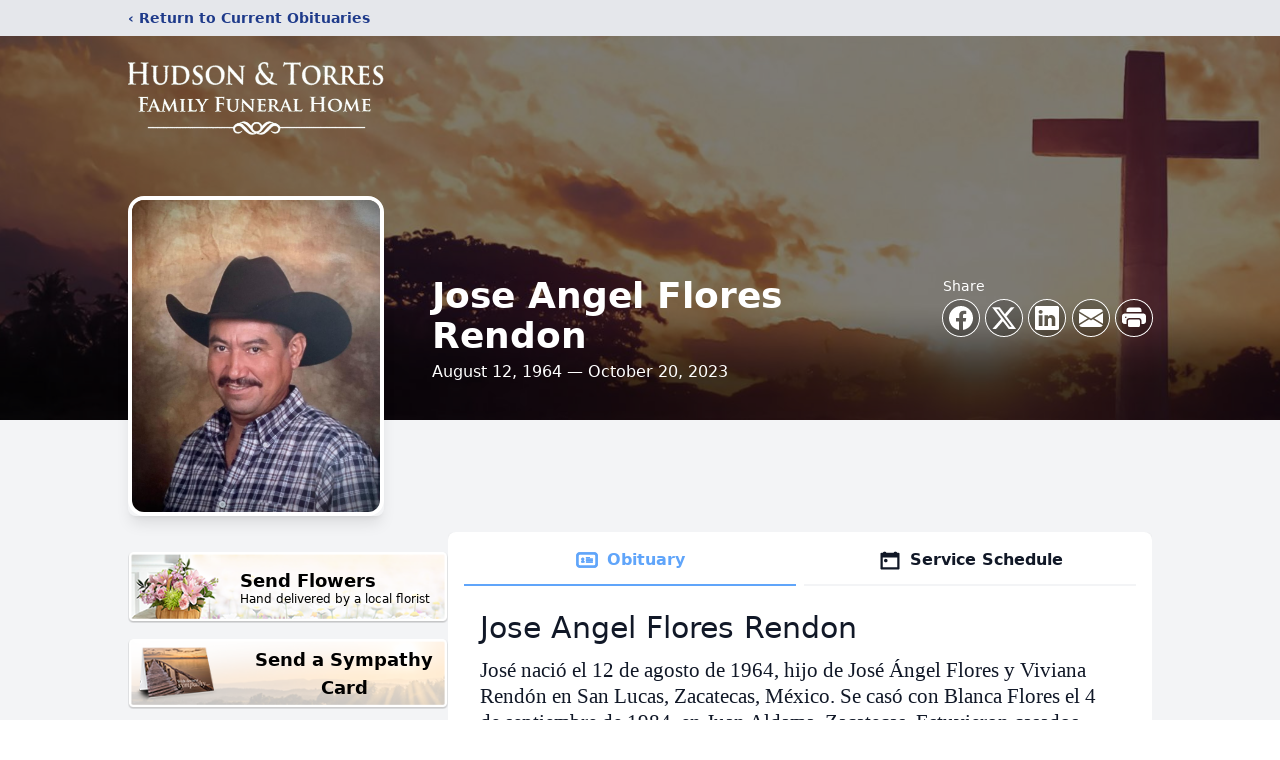

--- FILE ---
content_type: text/html; charset=utf-8
request_url: https://www.google.com/recaptcha/enterprise/anchor?ar=1&k=6LdaCbQfAAAAAPtr1sN72IjaKYdpf8D-kEnbcoX3&co=aHR0cHM6Ly93d3cuaHVkc29udG9ycmVzLmNvbTo0NDM.&hl=en&type=image&v=PoyoqOPhxBO7pBk68S4YbpHZ&theme=light&size=invisible&badge=bottomright&anchor-ms=20000&execute-ms=30000&cb=dscpyl8aiw73
body_size: 48640
content:
<!DOCTYPE HTML><html dir="ltr" lang="en"><head><meta http-equiv="Content-Type" content="text/html; charset=UTF-8">
<meta http-equiv="X-UA-Compatible" content="IE=edge">
<title>reCAPTCHA</title>
<style type="text/css">
/* cyrillic-ext */
@font-face {
  font-family: 'Roboto';
  font-style: normal;
  font-weight: 400;
  font-stretch: 100%;
  src: url(//fonts.gstatic.com/s/roboto/v48/KFO7CnqEu92Fr1ME7kSn66aGLdTylUAMa3GUBHMdazTgWw.woff2) format('woff2');
  unicode-range: U+0460-052F, U+1C80-1C8A, U+20B4, U+2DE0-2DFF, U+A640-A69F, U+FE2E-FE2F;
}
/* cyrillic */
@font-face {
  font-family: 'Roboto';
  font-style: normal;
  font-weight: 400;
  font-stretch: 100%;
  src: url(//fonts.gstatic.com/s/roboto/v48/KFO7CnqEu92Fr1ME7kSn66aGLdTylUAMa3iUBHMdazTgWw.woff2) format('woff2');
  unicode-range: U+0301, U+0400-045F, U+0490-0491, U+04B0-04B1, U+2116;
}
/* greek-ext */
@font-face {
  font-family: 'Roboto';
  font-style: normal;
  font-weight: 400;
  font-stretch: 100%;
  src: url(//fonts.gstatic.com/s/roboto/v48/KFO7CnqEu92Fr1ME7kSn66aGLdTylUAMa3CUBHMdazTgWw.woff2) format('woff2');
  unicode-range: U+1F00-1FFF;
}
/* greek */
@font-face {
  font-family: 'Roboto';
  font-style: normal;
  font-weight: 400;
  font-stretch: 100%;
  src: url(//fonts.gstatic.com/s/roboto/v48/KFO7CnqEu92Fr1ME7kSn66aGLdTylUAMa3-UBHMdazTgWw.woff2) format('woff2');
  unicode-range: U+0370-0377, U+037A-037F, U+0384-038A, U+038C, U+038E-03A1, U+03A3-03FF;
}
/* math */
@font-face {
  font-family: 'Roboto';
  font-style: normal;
  font-weight: 400;
  font-stretch: 100%;
  src: url(//fonts.gstatic.com/s/roboto/v48/KFO7CnqEu92Fr1ME7kSn66aGLdTylUAMawCUBHMdazTgWw.woff2) format('woff2');
  unicode-range: U+0302-0303, U+0305, U+0307-0308, U+0310, U+0312, U+0315, U+031A, U+0326-0327, U+032C, U+032F-0330, U+0332-0333, U+0338, U+033A, U+0346, U+034D, U+0391-03A1, U+03A3-03A9, U+03B1-03C9, U+03D1, U+03D5-03D6, U+03F0-03F1, U+03F4-03F5, U+2016-2017, U+2034-2038, U+203C, U+2040, U+2043, U+2047, U+2050, U+2057, U+205F, U+2070-2071, U+2074-208E, U+2090-209C, U+20D0-20DC, U+20E1, U+20E5-20EF, U+2100-2112, U+2114-2115, U+2117-2121, U+2123-214F, U+2190, U+2192, U+2194-21AE, U+21B0-21E5, U+21F1-21F2, U+21F4-2211, U+2213-2214, U+2216-22FF, U+2308-230B, U+2310, U+2319, U+231C-2321, U+2336-237A, U+237C, U+2395, U+239B-23B7, U+23D0, U+23DC-23E1, U+2474-2475, U+25AF, U+25B3, U+25B7, U+25BD, U+25C1, U+25CA, U+25CC, U+25FB, U+266D-266F, U+27C0-27FF, U+2900-2AFF, U+2B0E-2B11, U+2B30-2B4C, U+2BFE, U+3030, U+FF5B, U+FF5D, U+1D400-1D7FF, U+1EE00-1EEFF;
}
/* symbols */
@font-face {
  font-family: 'Roboto';
  font-style: normal;
  font-weight: 400;
  font-stretch: 100%;
  src: url(//fonts.gstatic.com/s/roboto/v48/KFO7CnqEu92Fr1ME7kSn66aGLdTylUAMaxKUBHMdazTgWw.woff2) format('woff2');
  unicode-range: U+0001-000C, U+000E-001F, U+007F-009F, U+20DD-20E0, U+20E2-20E4, U+2150-218F, U+2190, U+2192, U+2194-2199, U+21AF, U+21E6-21F0, U+21F3, U+2218-2219, U+2299, U+22C4-22C6, U+2300-243F, U+2440-244A, U+2460-24FF, U+25A0-27BF, U+2800-28FF, U+2921-2922, U+2981, U+29BF, U+29EB, U+2B00-2BFF, U+4DC0-4DFF, U+FFF9-FFFB, U+10140-1018E, U+10190-1019C, U+101A0, U+101D0-101FD, U+102E0-102FB, U+10E60-10E7E, U+1D2C0-1D2D3, U+1D2E0-1D37F, U+1F000-1F0FF, U+1F100-1F1AD, U+1F1E6-1F1FF, U+1F30D-1F30F, U+1F315, U+1F31C, U+1F31E, U+1F320-1F32C, U+1F336, U+1F378, U+1F37D, U+1F382, U+1F393-1F39F, U+1F3A7-1F3A8, U+1F3AC-1F3AF, U+1F3C2, U+1F3C4-1F3C6, U+1F3CA-1F3CE, U+1F3D4-1F3E0, U+1F3ED, U+1F3F1-1F3F3, U+1F3F5-1F3F7, U+1F408, U+1F415, U+1F41F, U+1F426, U+1F43F, U+1F441-1F442, U+1F444, U+1F446-1F449, U+1F44C-1F44E, U+1F453, U+1F46A, U+1F47D, U+1F4A3, U+1F4B0, U+1F4B3, U+1F4B9, U+1F4BB, U+1F4BF, U+1F4C8-1F4CB, U+1F4D6, U+1F4DA, U+1F4DF, U+1F4E3-1F4E6, U+1F4EA-1F4ED, U+1F4F7, U+1F4F9-1F4FB, U+1F4FD-1F4FE, U+1F503, U+1F507-1F50B, U+1F50D, U+1F512-1F513, U+1F53E-1F54A, U+1F54F-1F5FA, U+1F610, U+1F650-1F67F, U+1F687, U+1F68D, U+1F691, U+1F694, U+1F698, U+1F6AD, U+1F6B2, U+1F6B9-1F6BA, U+1F6BC, U+1F6C6-1F6CF, U+1F6D3-1F6D7, U+1F6E0-1F6EA, U+1F6F0-1F6F3, U+1F6F7-1F6FC, U+1F700-1F7FF, U+1F800-1F80B, U+1F810-1F847, U+1F850-1F859, U+1F860-1F887, U+1F890-1F8AD, U+1F8B0-1F8BB, U+1F8C0-1F8C1, U+1F900-1F90B, U+1F93B, U+1F946, U+1F984, U+1F996, U+1F9E9, U+1FA00-1FA6F, U+1FA70-1FA7C, U+1FA80-1FA89, U+1FA8F-1FAC6, U+1FACE-1FADC, U+1FADF-1FAE9, U+1FAF0-1FAF8, U+1FB00-1FBFF;
}
/* vietnamese */
@font-face {
  font-family: 'Roboto';
  font-style: normal;
  font-weight: 400;
  font-stretch: 100%;
  src: url(//fonts.gstatic.com/s/roboto/v48/KFO7CnqEu92Fr1ME7kSn66aGLdTylUAMa3OUBHMdazTgWw.woff2) format('woff2');
  unicode-range: U+0102-0103, U+0110-0111, U+0128-0129, U+0168-0169, U+01A0-01A1, U+01AF-01B0, U+0300-0301, U+0303-0304, U+0308-0309, U+0323, U+0329, U+1EA0-1EF9, U+20AB;
}
/* latin-ext */
@font-face {
  font-family: 'Roboto';
  font-style: normal;
  font-weight: 400;
  font-stretch: 100%;
  src: url(//fonts.gstatic.com/s/roboto/v48/KFO7CnqEu92Fr1ME7kSn66aGLdTylUAMa3KUBHMdazTgWw.woff2) format('woff2');
  unicode-range: U+0100-02BA, U+02BD-02C5, U+02C7-02CC, U+02CE-02D7, U+02DD-02FF, U+0304, U+0308, U+0329, U+1D00-1DBF, U+1E00-1E9F, U+1EF2-1EFF, U+2020, U+20A0-20AB, U+20AD-20C0, U+2113, U+2C60-2C7F, U+A720-A7FF;
}
/* latin */
@font-face {
  font-family: 'Roboto';
  font-style: normal;
  font-weight: 400;
  font-stretch: 100%;
  src: url(//fonts.gstatic.com/s/roboto/v48/KFO7CnqEu92Fr1ME7kSn66aGLdTylUAMa3yUBHMdazQ.woff2) format('woff2');
  unicode-range: U+0000-00FF, U+0131, U+0152-0153, U+02BB-02BC, U+02C6, U+02DA, U+02DC, U+0304, U+0308, U+0329, U+2000-206F, U+20AC, U+2122, U+2191, U+2193, U+2212, U+2215, U+FEFF, U+FFFD;
}
/* cyrillic-ext */
@font-face {
  font-family: 'Roboto';
  font-style: normal;
  font-weight: 500;
  font-stretch: 100%;
  src: url(//fonts.gstatic.com/s/roboto/v48/KFO7CnqEu92Fr1ME7kSn66aGLdTylUAMa3GUBHMdazTgWw.woff2) format('woff2');
  unicode-range: U+0460-052F, U+1C80-1C8A, U+20B4, U+2DE0-2DFF, U+A640-A69F, U+FE2E-FE2F;
}
/* cyrillic */
@font-face {
  font-family: 'Roboto';
  font-style: normal;
  font-weight: 500;
  font-stretch: 100%;
  src: url(//fonts.gstatic.com/s/roboto/v48/KFO7CnqEu92Fr1ME7kSn66aGLdTylUAMa3iUBHMdazTgWw.woff2) format('woff2');
  unicode-range: U+0301, U+0400-045F, U+0490-0491, U+04B0-04B1, U+2116;
}
/* greek-ext */
@font-face {
  font-family: 'Roboto';
  font-style: normal;
  font-weight: 500;
  font-stretch: 100%;
  src: url(//fonts.gstatic.com/s/roboto/v48/KFO7CnqEu92Fr1ME7kSn66aGLdTylUAMa3CUBHMdazTgWw.woff2) format('woff2');
  unicode-range: U+1F00-1FFF;
}
/* greek */
@font-face {
  font-family: 'Roboto';
  font-style: normal;
  font-weight: 500;
  font-stretch: 100%;
  src: url(//fonts.gstatic.com/s/roboto/v48/KFO7CnqEu92Fr1ME7kSn66aGLdTylUAMa3-UBHMdazTgWw.woff2) format('woff2');
  unicode-range: U+0370-0377, U+037A-037F, U+0384-038A, U+038C, U+038E-03A1, U+03A3-03FF;
}
/* math */
@font-face {
  font-family: 'Roboto';
  font-style: normal;
  font-weight: 500;
  font-stretch: 100%;
  src: url(//fonts.gstatic.com/s/roboto/v48/KFO7CnqEu92Fr1ME7kSn66aGLdTylUAMawCUBHMdazTgWw.woff2) format('woff2');
  unicode-range: U+0302-0303, U+0305, U+0307-0308, U+0310, U+0312, U+0315, U+031A, U+0326-0327, U+032C, U+032F-0330, U+0332-0333, U+0338, U+033A, U+0346, U+034D, U+0391-03A1, U+03A3-03A9, U+03B1-03C9, U+03D1, U+03D5-03D6, U+03F0-03F1, U+03F4-03F5, U+2016-2017, U+2034-2038, U+203C, U+2040, U+2043, U+2047, U+2050, U+2057, U+205F, U+2070-2071, U+2074-208E, U+2090-209C, U+20D0-20DC, U+20E1, U+20E5-20EF, U+2100-2112, U+2114-2115, U+2117-2121, U+2123-214F, U+2190, U+2192, U+2194-21AE, U+21B0-21E5, U+21F1-21F2, U+21F4-2211, U+2213-2214, U+2216-22FF, U+2308-230B, U+2310, U+2319, U+231C-2321, U+2336-237A, U+237C, U+2395, U+239B-23B7, U+23D0, U+23DC-23E1, U+2474-2475, U+25AF, U+25B3, U+25B7, U+25BD, U+25C1, U+25CA, U+25CC, U+25FB, U+266D-266F, U+27C0-27FF, U+2900-2AFF, U+2B0E-2B11, U+2B30-2B4C, U+2BFE, U+3030, U+FF5B, U+FF5D, U+1D400-1D7FF, U+1EE00-1EEFF;
}
/* symbols */
@font-face {
  font-family: 'Roboto';
  font-style: normal;
  font-weight: 500;
  font-stretch: 100%;
  src: url(//fonts.gstatic.com/s/roboto/v48/KFO7CnqEu92Fr1ME7kSn66aGLdTylUAMaxKUBHMdazTgWw.woff2) format('woff2');
  unicode-range: U+0001-000C, U+000E-001F, U+007F-009F, U+20DD-20E0, U+20E2-20E4, U+2150-218F, U+2190, U+2192, U+2194-2199, U+21AF, U+21E6-21F0, U+21F3, U+2218-2219, U+2299, U+22C4-22C6, U+2300-243F, U+2440-244A, U+2460-24FF, U+25A0-27BF, U+2800-28FF, U+2921-2922, U+2981, U+29BF, U+29EB, U+2B00-2BFF, U+4DC0-4DFF, U+FFF9-FFFB, U+10140-1018E, U+10190-1019C, U+101A0, U+101D0-101FD, U+102E0-102FB, U+10E60-10E7E, U+1D2C0-1D2D3, U+1D2E0-1D37F, U+1F000-1F0FF, U+1F100-1F1AD, U+1F1E6-1F1FF, U+1F30D-1F30F, U+1F315, U+1F31C, U+1F31E, U+1F320-1F32C, U+1F336, U+1F378, U+1F37D, U+1F382, U+1F393-1F39F, U+1F3A7-1F3A8, U+1F3AC-1F3AF, U+1F3C2, U+1F3C4-1F3C6, U+1F3CA-1F3CE, U+1F3D4-1F3E0, U+1F3ED, U+1F3F1-1F3F3, U+1F3F5-1F3F7, U+1F408, U+1F415, U+1F41F, U+1F426, U+1F43F, U+1F441-1F442, U+1F444, U+1F446-1F449, U+1F44C-1F44E, U+1F453, U+1F46A, U+1F47D, U+1F4A3, U+1F4B0, U+1F4B3, U+1F4B9, U+1F4BB, U+1F4BF, U+1F4C8-1F4CB, U+1F4D6, U+1F4DA, U+1F4DF, U+1F4E3-1F4E6, U+1F4EA-1F4ED, U+1F4F7, U+1F4F9-1F4FB, U+1F4FD-1F4FE, U+1F503, U+1F507-1F50B, U+1F50D, U+1F512-1F513, U+1F53E-1F54A, U+1F54F-1F5FA, U+1F610, U+1F650-1F67F, U+1F687, U+1F68D, U+1F691, U+1F694, U+1F698, U+1F6AD, U+1F6B2, U+1F6B9-1F6BA, U+1F6BC, U+1F6C6-1F6CF, U+1F6D3-1F6D7, U+1F6E0-1F6EA, U+1F6F0-1F6F3, U+1F6F7-1F6FC, U+1F700-1F7FF, U+1F800-1F80B, U+1F810-1F847, U+1F850-1F859, U+1F860-1F887, U+1F890-1F8AD, U+1F8B0-1F8BB, U+1F8C0-1F8C1, U+1F900-1F90B, U+1F93B, U+1F946, U+1F984, U+1F996, U+1F9E9, U+1FA00-1FA6F, U+1FA70-1FA7C, U+1FA80-1FA89, U+1FA8F-1FAC6, U+1FACE-1FADC, U+1FADF-1FAE9, U+1FAF0-1FAF8, U+1FB00-1FBFF;
}
/* vietnamese */
@font-face {
  font-family: 'Roboto';
  font-style: normal;
  font-weight: 500;
  font-stretch: 100%;
  src: url(//fonts.gstatic.com/s/roboto/v48/KFO7CnqEu92Fr1ME7kSn66aGLdTylUAMa3OUBHMdazTgWw.woff2) format('woff2');
  unicode-range: U+0102-0103, U+0110-0111, U+0128-0129, U+0168-0169, U+01A0-01A1, U+01AF-01B0, U+0300-0301, U+0303-0304, U+0308-0309, U+0323, U+0329, U+1EA0-1EF9, U+20AB;
}
/* latin-ext */
@font-face {
  font-family: 'Roboto';
  font-style: normal;
  font-weight: 500;
  font-stretch: 100%;
  src: url(//fonts.gstatic.com/s/roboto/v48/KFO7CnqEu92Fr1ME7kSn66aGLdTylUAMa3KUBHMdazTgWw.woff2) format('woff2');
  unicode-range: U+0100-02BA, U+02BD-02C5, U+02C7-02CC, U+02CE-02D7, U+02DD-02FF, U+0304, U+0308, U+0329, U+1D00-1DBF, U+1E00-1E9F, U+1EF2-1EFF, U+2020, U+20A0-20AB, U+20AD-20C0, U+2113, U+2C60-2C7F, U+A720-A7FF;
}
/* latin */
@font-face {
  font-family: 'Roboto';
  font-style: normal;
  font-weight: 500;
  font-stretch: 100%;
  src: url(//fonts.gstatic.com/s/roboto/v48/KFO7CnqEu92Fr1ME7kSn66aGLdTylUAMa3yUBHMdazQ.woff2) format('woff2');
  unicode-range: U+0000-00FF, U+0131, U+0152-0153, U+02BB-02BC, U+02C6, U+02DA, U+02DC, U+0304, U+0308, U+0329, U+2000-206F, U+20AC, U+2122, U+2191, U+2193, U+2212, U+2215, U+FEFF, U+FFFD;
}
/* cyrillic-ext */
@font-face {
  font-family: 'Roboto';
  font-style: normal;
  font-weight: 900;
  font-stretch: 100%;
  src: url(//fonts.gstatic.com/s/roboto/v48/KFO7CnqEu92Fr1ME7kSn66aGLdTylUAMa3GUBHMdazTgWw.woff2) format('woff2');
  unicode-range: U+0460-052F, U+1C80-1C8A, U+20B4, U+2DE0-2DFF, U+A640-A69F, U+FE2E-FE2F;
}
/* cyrillic */
@font-face {
  font-family: 'Roboto';
  font-style: normal;
  font-weight: 900;
  font-stretch: 100%;
  src: url(//fonts.gstatic.com/s/roboto/v48/KFO7CnqEu92Fr1ME7kSn66aGLdTylUAMa3iUBHMdazTgWw.woff2) format('woff2');
  unicode-range: U+0301, U+0400-045F, U+0490-0491, U+04B0-04B1, U+2116;
}
/* greek-ext */
@font-face {
  font-family: 'Roboto';
  font-style: normal;
  font-weight: 900;
  font-stretch: 100%;
  src: url(//fonts.gstatic.com/s/roboto/v48/KFO7CnqEu92Fr1ME7kSn66aGLdTylUAMa3CUBHMdazTgWw.woff2) format('woff2');
  unicode-range: U+1F00-1FFF;
}
/* greek */
@font-face {
  font-family: 'Roboto';
  font-style: normal;
  font-weight: 900;
  font-stretch: 100%;
  src: url(//fonts.gstatic.com/s/roboto/v48/KFO7CnqEu92Fr1ME7kSn66aGLdTylUAMa3-UBHMdazTgWw.woff2) format('woff2');
  unicode-range: U+0370-0377, U+037A-037F, U+0384-038A, U+038C, U+038E-03A1, U+03A3-03FF;
}
/* math */
@font-face {
  font-family: 'Roboto';
  font-style: normal;
  font-weight: 900;
  font-stretch: 100%;
  src: url(//fonts.gstatic.com/s/roboto/v48/KFO7CnqEu92Fr1ME7kSn66aGLdTylUAMawCUBHMdazTgWw.woff2) format('woff2');
  unicode-range: U+0302-0303, U+0305, U+0307-0308, U+0310, U+0312, U+0315, U+031A, U+0326-0327, U+032C, U+032F-0330, U+0332-0333, U+0338, U+033A, U+0346, U+034D, U+0391-03A1, U+03A3-03A9, U+03B1-03C9, U+03D1, U+03D5-03D6, U+03F0-03F1, U+03F4-03F5, U+2016-2017, U+2034-2038, U+203C, U+2040, U+2043, U+2047, U+2050, U+2057, U+205F, U+2070-2071, U+2074-208E, U+2090-209C, U+20D0-20DC, U+20E1, U+20E5-20EF, U+2100-2112, U+2114-2115, U+2117-2121, U+2123-214F, U+2190, U+2192, U+2194-21AE, U+21B0-21E5, U+21F1-21F2, U+21F4-2211, U+2213-2214, U+2216-22FF, U+2308-230B, U+2310, U+2319, U+231C-2321, U+2336-237A, U+237C, U+2395, U+239B-23B7, U+23D0, U+23DC-23E1, U+2474-2475, U+25AF, U+25B3, U+25B7, U+25BD, U+25C1, U+25CA, U+25CC, U+25FB, U+266D-266F, U+27C0-27FF, U+2900-2AFF, U+2B0E-2B11, U+2B30-2B4C, U+2BFE, U+3030, U+FF5B, U+FF5D, U+1D400-1D7FF, U+1EE00-1EEFF;
}
/* symbols */
@font-face {
  font-family: 'Roboto';
  font-style: normal;
  font-weight: 900;
  font-stretch: 100%;
  src: url(//fonts.gstatic.com/s/roboto/v48/KFO7CnqEu92Fr1ME7kSn66aGLdTylUAMaxKUBHMdazTgWw.woff2) format('woff2');
  unicode-range: U+0001-000C, U+000E-001F, U+007F-009F, U+20DD-20E0, U+20E2-20E4, U+2150-218F, U+2190, U+2192, U+2194-2199, U+21AF, U+21E6-21F0, U+21F3, U+2218-2219, U+2299, U+22C4-22C6, U+2300-243F, U+2440-244A, U+2460-24FF, U+25A0-27BF, U+2800-28FF, U+2921-2922, U+2981, U+29BF, U+29EB, U+2B00-2BFF, U+4DC0-4DFF, U+FFF9-FFFB, U+10140-1018E, U+10190-1019C, U+101A0, U+101D0-101FD, U+102E0-102FB, U+10E60-10E7E, U+1D2C0-1D2D3, U+1D2E0-1D37F, U+1F000-1F0FF, U+1F100-1F1AD, U+1F1E6-1F1FF, U+1F30D-1F30F, U+1F315, U+1F31C, U+1F31E, U+1F320-1F32C, U+1F336, U+1F378, U+1F37D, U+1F382, U+1F393-1F39F, U+1F3A7-1F3A8, U+1F3AC-1F3AF, U+1F3C2, U+1F3C4-1F3C6, U+1F3CA-1F3CE, U+1F3D4-1F3E0, U+1F3ED, U+1F3F1-1F3F3, U+1F3F5-1F3F7, U+1F408, U+1F415, U+1F41F, U+1F426, U+1F43F, U+1F441-1F442, U+1F444, U+1F446-1F449, U+1F44C-1F44E, U+1F453, U+1F46A, U+1F47D, U+1F4A3, U+1F4B0, U+1F4B3, U+1F4B9, U+1F4BB, U+1F4BF, U+1F4C8-1F4CB, U+1F4D6, U+1F4DA, U+1F4DF, U+1F4E3-1F4E6, U+1F4EA-1F4ED, U+1F4F7, U+1F4F9-1F4FB, U+1F4FD-1F4FE, U+1F503, U+1F507-1F50B, U+1F50D, U+1F512-1F513, U+1F53E-1F54A, U+1F54F-1F5FA, U+1F610, U+1F650-1F67F, U+1F687, U+1F68D, U+1F691, U+1F694, U+1F698, U+1F6AD, U+1F6B2, U+1F6B9-1F6BA, U+1F6BC, U+1F6C6-1F6CF, U+1F6D3-1F6D7, U+1F6E0-1F6EA, U+1F6F0-1F6F3, U+1F6F7-1F6FC, U+1F700-1F7FF, U+1F800-1F80B, U+1F810-1F847, U+1F850-1F859, U+1F860-1F887, U+1F890-1F8AD, U+1F8B0-1F8BB, U+1F8C0-1F8C1, U+1F900-1F90B, U+1F93B, U+1F946, U+1F984, U+1F996, U+1F9E9, U+1FA00-1FA6F, U+1FA70-1FA7C, U+1FA80-1FA89, U+1FA8F-1FAC6, U+1FACE-1FADC, U+1FADF-1FAE9, U+1FAF0-1FAF8, U+1FB00-1FBFF;
}
/* vietnamese */
@font-face {
  font-family: 'Roboto';
  font-style: normal;
  font-weight: 900;
  font-stretch: 100%;
  src: url(//fonts.gstatic.com/s/roboto/v48/KFO7CnqEu92Fr1ME7kSn66aGLdTylUAMa3OUBHMdazTgWw.woff2) format('woff2');
  unicode-range: U+0102-0103, U+0110-0111, U+0128-0129, U+0168-0169, U+01A0-01A1, U+01AF-01B0, U+0300-0301, U+0303-0304, U+0308-0309, U+0323, U+0329, U+1EA0-1EF9, U+20AB;
}
/* latin-ext */
@font-face {
  font-family: 'Roboto';
  font-style: normal;
  font-weight: 900;
  font-stretch: 100%;
  src: url(//fonts.gstatic.com/s/roboto/v48/KFO7CnqEu92Fr1ME7kSn66aGLdTylUAMa3KUBHMdazTgWw.woff2) format('woff2');
  unicode-range: U+0100-02BA, U+02BD-02C5, U+02C7-02CC, U+02CE-02D7, U+02DD-02FF, U+0304, U+0308, U+0329, U+1D00-1DBF, U+1E00-1E9F, U+1EF2-1EFF, U+2020, U+20A0-20AB, U+20AD-20C0, U+2113, U+2C60-2C7F, U+A720-A7FF;
}
/* latin */
@font-face {
  font-family: 'Roboto';
  font-style: normal;
  font-weight: 900;
  font-stretch: 100%;
  src: url(//fonts.gstatic.com/s/roboto/v48/KFO7CnqEu92Fr1ME7kSn66aGLdTylUAMa3yUBHMdazQ.woff2) format('woff2');
  unicode-range: U+0000-00FF, U+0131, U+0152-0153, U+02BB-02BC, U+02C6, U+02DA, U+02DC, U+0304, U+0308, U+0329, U+2000-206F, U+20AC, U+2122, U+2191, U+2193, U+2212, U+2215, U+FEFF, U+FFFD;
}

</style>
<link rel="stylesheet" type="text/css" href="https://www.gstatic.com/recaptcha/releases/PoyoqOPhxBO7pBk68S4YbpHZ/styles__ltr.css">
<script nonce="nUNmu-zXH0JBSCiD1IPVqQ" type="text/javascript">window['__recaptcha_api'] = 'https://www.google.com/recaptcha/enterprise/';</script>
<script type="text/javascript" src="https://www.gstatic.com/recaptcha/releases/PoyoqOPhxBO7pBk68S4YbpHZ/recaptcha__en.js" nonce="nUNmu-zXH0JBSCiD1IPVqQ">
      
    </script></head>
<body><div id="rc-anchor-alert" class="rc-anchor-alert"></div>
<input type="hidden" id="recaptcha-token" value="[base64]">
<script type="text/javascript" nonce="nUNmu-zXH0JBSCiD1IPVqQ">
      recaptcha.anchor.Main.init("[\x22ainput\x22,[\x22bgdata\x22,\x22\x22,\[base64]/[base64]/[base64]/bmV3IHJbeF0oY1swXSk6RT09Mj9uZXcgclt4XShjWzBdLGNbMV0pOkU9PTM/bmV3IHJbeF0oY1swXSxjWzFdLGNbMl0pOkU9PTQ/[base64]/[base64]/[base64]/[base64]/[base64]/[base64]/[base64]/[base64]\x22,\[base64]\\u003d\\u003d\x22,\x22wrVvei0ow4wuw4zDn8OYC8Obw7LCkBDDg0oiWlHDnMKUNDt9w4XCrTfCt8KfwoQBezHDmMO8OFnCr8O1FXQ/[base64]/DsTLDoh0FB8OENMOaTylWwp0aaMKlOMO5eSFfFn7DkxPDlkTClRHDo8OsWsOswo3DqgV8wpMtfMKiEQfCnsOkw4RQRm9xw7I+w6xcYMO4wqEIIk/DhyQ2wrlVwrQ0W2Epw6nDtMOcR3/ChjfCusKCcsKVC8KFBiJ7fsKBw4zCocKnwp9SW8KQw5dlEjk6fDvDm8Kzwrh7wqE5MsKuw6Q/GVlUHBfDuRl7wrTCgMKRw5bClXlRw7E+cBjCp8KRO1dJwp/[base64]/[base64]/w4UAw7Q6FR/CrBfDtmkjw5HCtApCC8OhwoEgwp5ZIsKbw6zCscOiPsK9wojDqA3Cmh7CtjbDlsKEESUuwplxWXIgwoTDonojQFzCtsKtKsKkBGfDvcOcY8OdesK+ZnPDhxHDucOVdlMFTsOyY8Kzwp/Di2/DhXsTwozDgsOzbMO8w4PCkAXDnMO+wqHDmMKoFsOGwp3CrjFjw5JAFcK2w4fDnXFHWHDCghZVw5nCncKORMOHw6rDgMKeS8Kyw5FKUsOScMKhJcKbPFQSwq94woliwoJ6wojDm3d/wo5jZEzCp2oawq7DlMOQJxJDP1Uob2bDvMOIwoXDigZew5ESOjhWNF9Swr0TZWouNG0UMn3CoRh4w5rDqgPCjMKzw7bCjEVff1cdwq/[base64]/CgmfDincew4pfVg/DisK5XCQdwr0AVcOPUsOBwoLDtcOOek1+wp0mwoU8FMKYw45pP8KOw4VIbMK2wpNAb8OXwoM+HcKVAcOcQMKBLMOSJsOWbnXCmsKLw6JLwrnDizDCk2/CtsKIwpczQXVyK3fCg8KXwrDCkl3DlcKifsKQQjMOXsOZwq4aJ8KkwoogfMKowoBvS8KCEcO4wpBWf8KpL8K3wrXCuUgvw6VCaTrDiU3Cl8OewqjDtjddXjnDvsOgw5w4w7LCiMKTw5jDpH3ClDcCG0sMHMOcwrhbXcOew5HCpsKdY8KtOcK5wrEFwq/DilvDr8KPTXF7KFbDssOpK8KYwqzDm8KiVhDDsznCo11gw47ClMO0w4Y3woXDjnXDqVnChglUR2FDPMKRSMOvEsOnw70HwqEFdTnDlEkow7RuB0bDg8OgwpRdd8KYwoEAf2tCwpkRw7ZvTcOwTQjDgEkUXsOTVSw9N8KowpgpwobDmcO+cQbDoy7Dp0/[base64]/w4LCkF5LTcK4wo8TVQQOw7jDll/CvsOpw4/[base64]/CgicNw5nCrnXCiMO7Y8OeTxbCiMOVwpDDkcKXw5cNw7/CqcONwrzDqEtLwrAtKHTDksKMw43CscKEVT8GIX8DwrQlPcK0wo1DOsOQwpfDqsOywpDDrcKBw7hxw5DDlsOwwrVvwphSwqzDkBUQecKPY0NAw7nDvcO1w65Xw4IFw5bDiBY1acKfO8O3NRgADkB7OG8RbRPDqzvDtQTDpcKowpg3wrnDsMOeWEozLSUZwrldJ8OEwo/[base64]/CpcOfMcOidgPDhcOOJVdsOEQETMOCJXMlw7lSJsKPw5LCp1VgL0vDtynCpgkud8KgwqROWRUUYzXDksKxw5Q6JMK1dcOUOQFWw6ZcwqrChRLCmMKFw5HDu8Kbw4LDmRAnwrTCu2MQwoLDo8KDXcKIw77CosKSZErDjMKDVMKuF8KCw5FmLMOsd1vDqMKHEx/Cn8O+wqjDusOgHMKOw63DoVPCtMOFdsKjwpsLLTnDmMOSGMK9wrU/wqNLw69zMMK6SUlUwrhrw7coMMK6w5zDrWIHYMOeHCtLwr/DlsObwoU9w6w9w68zwo/Dg8KZY8OGFcOzwqB+wpzCnFvCssKCI0BTE8K8GcKODVdcWD7DnsOmQsO/w4YnOsODwqN8wrgPwrtBSsOWwpfCtsORw7U+MMK5P8Kvfx7CnsK4wonDpMOHwqbChHQeAMKtwrfDq3sNw7zCvMOUM8K7wrvCv8OlTmFQw53CjyYqwqHCtMKzZlVSTcOxYj/DusOUwofDtFxCCMKFUkvDn8OgWz8KeMO/[base64]/DlMKbw4hOIcOfwoMdwpDCvxcuw5LDozdjW1ZxNCrCisKXw6sswqfDjcOfw5ZJw5rCvGgLwoQrSMKhPMODRcKkw43CsMKgE0fCkkNHw4dtwrcWwodCw5hcNsOYw5zCiSE0F8OtH2rDnsKOMnXDqERgf3jDsCvDvn/DsMKHwoRpwolTPiXDnxc8wqrCiMK0w4tLQMOsRjXDtiDDh8Ogw4AEUcO5w6xtesKwwqvCvsK2w4PDlcKbwrh4w5IFcsOXwqgvwrPCuDhbP8KNw6/CiSgmwrfChsKGBwpHw6thwr3CscOwwqU6CcKWwp4Hwo/DhMOJEMK+HcOqw5MQIx/CpcOxw7NHIwnDmnTCrCcgw5/CrVA5wpDCncOoM8KIDzxDwpvDoMKrAnDDosKiAWLDjFHDpQ/DqSB1ZcORBMKEQ8OYw4duw4YfwqXDmcKswq/CpD/CqMOuwr0nw67Dh1zDgFlBKEsTGT/[base64]/Dn8KHwqsNdMKow74ww6XCsS8xNxYew5HDsngKw77ClsKKF8OIwp4aEcOXd8OFwq8OwqHDm8O9wq3DkxjDrxvCsDPDvlbDhsODW27CrMOCw6VNXE3DpAjCmWrDryrDig0pwo/ClMKSLlY2wp8Aw6bCksO+wo05UMK6VcOXwpkBw5pjBcK8w4PDgcKpw5hPcsKoHCrCmmzDhsK2WA/CiRRvOMObwq0pw7jCocKDFgPCpxMlFcKuBsKZDx9jw6dwFcO8GcKXUsOtwoQuwr4uGMKKw7oHO1VywpExZsKSwqpww4JWw6bClWZpPsOLwpklw4cQw6LCssOWwrzCncO4R8OBXT0SwrJnJ8OSw7LCrBbCrMKewp7CqcKVJS3Dq0/CrMKIVMOlJA88OkIPw5vDncOXw6BbwrZkw6tSw5dIIxp1Qm1Fwp3DuXdOCMOYwr/[base64]/CusKDw7MOQsOFccO9wrVXeMK5wpULw6LCtcOMfcOIwrDDgMKsCDrDoj7DpsOKw4TCn8K0d3slKcOMZsO5w7UswqAbVmYQL2lXwojDlgjCo8KdZlLDj3/CmRAqZH/CpyULX8OBQMOxRz7CsUnDk8O7w7hFwoQdJz/CucKqwpYlUifCvRTDqSlJHMOSw4jDnRNBw7rCnsONNEdpw4rCssO/aH7Co3Mrw4pQbMKXfMK2w6TDo3bDicKCwqTCp8K/wp82WsOSwonDpg8ywprDhcOjLXTDgAoVQxLDlnPCqsOnw5tacmXCjCrCrsOwwqMYwoPDmlHDjSwgworCpy7Cu8OTHkQgIUzChH3Dt8O7wr3Co8KfRlrCjEfDpMOIRcO6w4fCthJmw5EQNMKmQRE2X8Oxw5gYwoPDpE17YsKrLhVqw4XDnMOmwq/DpcKkwpTChcK9wqowL8K9wo94wqPCq8KJHloPw5nDn8K4wqXCucK3acKiw4MpA1hIw5k9wo9wPDVVwr95P8Kcw7g/LDHCuBhsSiXCmcK9w4zCncOnw6h9bFnCvC7Dqw7DtMKHcgrDhS7DpMKGw7dnw7TDlMKSecOEwqN7O1Unw5bDiMOaYzpRfMKHc8OdeGnCucOqw4J/VsO3RSscw7nDvcOBEMOmwoHCkU/CphgwQAx4IlzDv8OcwpDCsm1GQsOcH8OKw4zDlcOcNcO1w5sjIcOvw6k6woFrwoHCosK8AcKCwpfDmsKRAcONw5LCg8OUw6LDr1HDmw5qw79kCcKawr3CuMKxYsKyw63CvcO4dxw8wrzDgsOtTcO0dsOOwrNQbMO3BcONw7VMc8OFQiB8w4XCksO/M2xpDcK+w5PDmg1QSm7CvcOVAsOERXICBEnDgcK2DARBZ2MQBcKlGnfDkcOmasKQMsOFw6LCjcODcGHCjU5tw6rDs8OwwqvCqcOWahvCqmPDkcOfwrwYbQXDlMONw7TChcKCXMKPw5oqNX/ConZ5Ig7Cg8OsIADCpHrCiABGwpVvQzXClE4rw5bDliI3w67CuMOUw53CljLDuMKXw4Vuw4LDkMK/w6oQw4JqwrrDiRLClcOlBVRRfsOSCSs5SsOQwpPCsMOgw4zDl8Kkw7nDmcK5e2/[base64]/[base64]/DrWA8YsKkRR3CvMOQDnBRbXTDscO1wo3CqyYyDMO6w6TCoRN6K3HCuDjDg2p4wplpNcOCworClcKzGTkDw43CqgbCtjZSwqoKw4XCmmgWYDM4wqzCv8OrMsK4CGTCr1TDq8KOwqTDmlgaccKGY1DDnCTCrsOtwr9/[base64]/[base64]/CgijCnSDCr8KBFcOzw5VnA8O7dxFGM8OHw67DrsKVwpluTWzDmsOxw5bCkGDDkEPDjVg4GcKvYMOwwrXClcKUwrXDnSvCqcK9RsKnDUfDo8KswopLSTzDnwfDjcKUbhNFwp5Qw6V0w45Nw6/Dp8OVfsOuw43CpsO9U0wKwqElw7cEbMOQWXplwo9Ow6PCtcOITT9ZMsOLwrTCp8OawrfCkxAgI8OpIcKFGyNhSnnCqEgFw6/[base64]/[base64]/DjcKywrUHw5zCh8OTWiTCliLCpUDCkUFFw7HDm1IlUmsFLcOOacKRw7nCp8KCWMOmwr0aNsOawpDDgcKUw6vDtsK6wr/CjDvCmQjCnBV4Fn7DtBnCulfCicOVL8KsfW9lDVXCn8OaGW7DqsKkw53DicO5RxIrwqTDlyDDnMKmw7xJw4c2BMK/CcKjcsKaDDPDgGnCp8OpJmo4w6pRwo9vwobDuH9gfEUfGcO2w5dvTwPCoMKmdcKWGMK1w5Btw6HDkBvChmHCrQLDgsKRI8OfWkRLQW93d8K5S8OmIcOOEVIzw7fCrUnDi8OeU8KLwrTDqsKwwpFMbsO/woXCgz3Dt8OSwrPCu1ZFw5FNwqvCuMKzw6jDiT7DlTN7wr3DuMK8woEJwofDlG4JwrLChi9MIMO1b8K0w7d/wqpzw67CvcOEBRx/w7dNw5XCgmHDgnvCtkvDkUQLw5paSsK8XkbDhiFBfTgQGsKvwoTDhE1zw6/DisK4w7DDmlgEPVcSwrjCsxjDnl0CPQRDH8K4wocaVsOcw6rDnAMPN8ONwr7Cm8Ksa8OiDMOHwp5cSMODGDAeT8O2w53CqcKNwqh5w706Q2zClSjDo8OKw4bDlsOiaTF0ZngvKkvDj2vClSnClihywpDChEHClS/CtsK0w7YwwrsCGk9NMMOQw5jDlTcrwpXDpgh/wrrClWEsw7crw5lew5kAw6HCpMOkBsOKwptBI1ZZw5XChlLCjMKzQlZEwonDvjobBsKlPApjETIYbcOOwqzCvMOVZMKowrTCnj3DhS/DvS41w67DrDvDh0nCusOgOkt4wqPCvibCigDCqsO3ZwobQMKxw7x7JTjDksKOw7LDmMKcacOww4MvZAhjECDCtX/Ch8K7TcK5SU7CimhJXsKPwrxTw4hMwrTCjcOiwpbChcK+IsOUeDTDmMOKwojCrmBpwq8WEsKpw7tyQcO6LFbDp1XCpg03JsKTTFbDqcKYwo/[base64]/[base64]/[base64]/[base64]/Dh8Oqw6gywrFrCnMew77DtlDDksKywpXCiMOHwrzCr8OkwrwifMKhdy/[base64]/[base64]/[base64]/CinrDrcKHw4jCnMOSw6XCtMKxYcKawq3Dmx3DjRPDg3McwqrCssKkQ8K/KsKpHVohwo0cwoIfWxnDqixww7fCqijCqEFywqjDvhzDpQdZw6HDuGBew7IIw5XDgxPCtx8Mw5TChVRQEXRWYXfDoAQILcOOaV3CocOARcOZwpxmM8OpwovCkcO9w4/CmxLDn30ZJHg6LWoHw4jCvSEBcC3CuXp0wqPCl8Oww4ZlCsO9wrXDkUMJLsOpAz/CvFrCnwQRw4TChsKuHz9rw6DDuRjCkMOSBcKRw7YLwpUHw4wlc8OdAsK+w7bDgcKNGAR1w4rChsKrw70QMcOCw5/Clw3CqsOzw4g1w4bDjcK+wq3Cl8Kiw6zCmsKfw41Nw47Dl8OAb3oSTcKnwp/DqMOJw5lbICpuwoBaTx7CtATCv8KLw57CrcK8CMKVSALCh1Bywpc2w4lYwq7CpQHDhcO3SQvDoWXDgMKwwq7DqgfDv2TCosO4w6VmbgvCkkM0wrFKw51Rw7dlc8O8IQNOw7/CoMKCw43CvT3CgCTCvH7CkWDDokdkXcODXkBMPcOfwpPDgwtmw6bCjlDCtsOUBsKBclPDk8Oowr/CsR/DkkU4w7jDhF48TVIQwqcJPcKuRcOiwrDCtFjCr1LDr8KdesK0MT5wUUEAw5/DpsOGw7TDvGYdGCjDv0UgLsOUKUNPZUTDq3jDrH0EwrQUw5c3OcKWw6Vww5cmw648TMOEDmcJNlfCt3fCrC1uAy4ibiXDpMKrwokEw4/Dk8Orw6VbwoHCj8K6PSlDwqTCgSrCpURobsKKf8KIwpvCj8OQwqLCqMKhZVLDg8O7bnnDu2N8TkBVwoR1wqEBw6/Cu8KEwqrCgsKPwo9fYTPDq2I0w6HCsMK7aDlzw7R2w7Zew6TCvsKWw6nDr8OaPzFHwp4awolkXyfCicKiw6IrwoFqwpdDazrDjMKeLzUILDDCusK/[base64]/BmDCki/CtW7CrVXCn8OVTDDDksOKQsKBw4wCb8KtOB/CmMKsMz0XYMK4fwBMw5dAdMK1UxLCjcOTwoTCmhdrY8KdcxU4w6Q7w77Ck8OEJMKbRsOZw4B/worDg8Kfw5/CpmYLMsKrwrwfwrLCt3oUw6jCiDTCqMKGw51mwq/DvFTDuhE6woMoXcKiw6/CqW/CjcK4w7DDlcOiw7Y1KcOKwoojN8OqXsKlYsKOwrrDuQ5Yw69aRGQzTUxiTC/Dt8K+LArDgsOlZMOPw5LDnhLDrMKZWz0eWsOJbzpOTcOodhfCjwdDHcK+w4nCucKfLFPDpkvDuMOEwqbCocK6ZcKww67CmQPCoMKHw7hlwpMMKhHDnB8Rwr9TwrlrDHktwp3Cv8KqO8OEeRDDsBc3woHDssO9w4bDvmF2w7HDm8KhBMKNbjJ8diHDjVIgWsO/wojDkU4aNmdicR7Clw7DkDMQwqYyCEbCoBrDmGlHFMOzw7HCk0XDhMOYZ15fw6trU1xcw7zDjcONw758wrgow79pwozDmDkqJ3/[base64]/Tn7CnA4eE8KRwobDrFsuwqtfamPCtyRlw77CtMKJeR/Du8KgZ8OFw4HDuQseC8OtwpfCnBBqHcOVw4wLw6pPwrXDngjDjDooD8OZw4Qhw6sIw5EzYcOmfjfDhMKzw5kRX8O0VcKMMHbDjMKbKQYrw68jw4nCksKWXQTCv8Oib8OLaMKNTcO2DcK/GMKFwrHCtgV/wrsiecKyGMK+w755w7FafcOxYsKdecOtAMKCw7o7CTDCth/[base64]/DtMOdw7drPg9Ow4XCjMK9TMKVw7lYwpPCrsOuw6XDmcK3MMK8w47Cm10vw70XXgEZw580V8O2ACMXw5clwqXDtE8nw7rDg8KoNClkdz3DlwPCu8O4w7vCscO8wpJlAnhMwqHDmi3CnsOVQjpgw57CgcK5w7VCE1I8wr/DogPCrcONwqArbMOoSsKIwpnDh0zDnsO5woJAw4o3GsOYw6ISVcKvw6LCsMK9wr3Cs0TDgMKHwptLwq5pwqRveMOzw6F1wrXDiQN4HR7Dm8OQw4MAWjoFwoXDux/CgsK9w7sTw6TCrxfDgRtEZVHDhkvDkEwoLm7DnTXCjMK9wp/[base64]/[base64]/CusO4MMOxFMO0w4zDhVlQJsOzw4fDg8KJOMKxwqkTw7PDikoqw6lEZMK4woTDj8OXfMONGWzCm0RPfCxSEiHDnhrCmcKAaFQFwr/[base64]/[base64]/[base64]/[base64]/[base64]/CtWlQA8OHGgjDtA09w5XCtAcCGMOgw6fCsxhQbjPCvcKxVhctISLCumUNwq9vw4lpIGFCwr0UZsOGW8KZFRIAJl1dw67DhsKLTjDDgxAEUhnDvXh7ZMKxC8Kew64wX0dww50Dw4HCmBHCqMK9woxpbn3DoMK7U3DCmD4nw5kqDRFxFA4Pwq/[base64]/Dvx/[base64]/[base64]/DiEDDucKBwpbDizrDucOMwodcw6zDpkPDki09w7hbMcKfUcKmJU/CsMKhwqExCMKLTgw3SsKAwrJCwo/CkR7Di8ODw7cCBHAlw4kUYEBsw6x/[base64]/[base64]/[base64]/E8OEwrx7wqNLcsKOw6vDgcOwY8O5PxvChWDCmsOvw64Qwopcw4tVw5LCvFDCtU3CribCpBrCnsOVWcO1wqvCq8OOwo3CgcOfw6zDvXU+b8OEWmnDvC47w5nCvk1Yw6FuE2fCugjDmCXDusOaWcO7VsOdfMORexEHAW5qwo18F8OCw67CpHtyw6QDw4/ChMKrZ8Kbw7pcw7DDgBXCiz0TK1rDoFHCtxEDw60gw45wUm/ChMKswovCq8OLw4JSwqvDkcO1wrkbwqckEMKiA8OnSsK7bsOSwr7CvsKTw5nClMKjfUEsJRZ/wqbDicKZMAnDl3BCVMOYI8OcwqHCiMKwF8KPQ8KswonDvsOXw5/DkMOQehJRw6ROwpccL8ONX8OiY8Orw7dGN8KqIWLCimjDs8KYwpkLVXnChDDDtMKbbsKbdMO7F8K5w65tBMKhQS0/bQXDgUjDu8Knw4tQEHzDgBhldBxnXz8OO8OGwobCm8OtFMOLD1Y/[base64]/DrsOJFGgTWB/DnEbDlsO9w4YSwpHDi8KwwqoFw7gUwrnCuirDi8KvRnLCgUbCmkkSw7bDjsKawrpSWsK8w5XDnV8+wqXCs8KIwp1Vw5bCl38vEMKTRzrDucKxI8OZw5Y+w4p3PFPDo8KIBQHCt21qwrcsUcOHwqjDpD7DksKlw4dfw5PDsgsXwronw63Cpk/DuFLCv8KOw6DCpSrDtcKTwp7CicOhwqEEw7PDiDVQXWppwqZUW8KFYsK1FMO1wqNTfATCiVrDqy/[base64]/DT0cwqXClT0bMgvDr8OdbcOWw4hHwrLCi8K2KMKCw57CrsKSTCfChMKUZMOEwqHDuytqwrsMw7zDlsOpeAkBwqjDmRsrwobDnnTCpz88F3jDvcOQw5LCsWxLw6bDs8K/EWpHw4TDqioUwpLCvmwHw7nCkcKRasKaw68Ww5YsAMOUPhLDq8K5QcOwfB3DhX5SLXZfAnzDoBR+L37DgcODLW5iwoVrwpxWCVErQcK2wqTCoBDChMO3ekfCp8KFK3c0wopGwqc0eMKdRcOEwpoZwq7CtsOlw6chwqdzwrAtOSnDrXXCmMOXJ08pw4PCii/[base64]/[base64]/VsKZw5Nawr7ChEVLA8Odw4bDg2DDjz/CusKdw44TwppvKA1nwqDDp8KywqfCqQd/w67DqMKPwrVuA0BnwpLDsBjCsgl2w7zDmCzDlTdTw6TDgBrCql8Fw63CmR3DpcKjIMKuUMKdwpPDjALDp8KNAMOICWtXwovCrEzCm8KTw6nChcKbbcKQwonDn3UeN8Kkw4nDpsKyQMOXw6HCnsKbO8KKwq1qw5okXxgRTcOiE8KwwoBzwqQ7wp9rEWtULmXDtR/Dk8KHwqEdw5A1wqrDiHhnIn/[base64]/[base64]/Cq8KJQcKKw6XDm198wq5AQlcmDQfCocKywoxDwrTDhMKfZFlYM8KHSzvDjGjDvcK4PEtUCjDCmcKUFkFzfGRSw6Qdw7XDvwPDosOgQsOgVkPDncOXFRLClsKeLzBuw5HCnXLCk8Oww4LCnMO2wr86w7TDjcOzYgHDmU/DrEkowroewrbCtSZIw7XCpDfDih5Zw6/Dsy4ALcOxw6jCjijDtidfwqQDwovCqMKaw7RsP11eBMKZA8KfKMO+wqF2w4HCnsK9w7UJEUU7MsKUCCZVI2Icwq3DlBDCnjhIVTITw6DCoRRgw5PCkEdAw4vDuAHDlMKKBcKAFA0MwoTCssOgw6PDoMK/wr/[base64]/CjsKpERPDrcKdWQfCqMKQwp4wBUdSakJ7DR3Cp8OLw6DCoGbDqMOUScKcwqk7wpkxfsOQwoJKw47CmcKbPsKgw7dIwqpme8KpMsOEwrYsIcK0KMO5wq95wpgFdhdBdkcgd8KkwqvDuzPCqXAQFGPCqMOewpHDoMOVwpzDpcKIBwcvw6A/J8OiVWXDkcKcwpxVw5PCisK6FsOXwq/Dt2EPwp3DtMOfw51eNyJKworDpsKPWS1LeUDDnMOkwoHDizBfPcKiwp3DpcO6wpjDr8KBLSTCqHrDtMOCEsO0w5ZOWmMfRRvDiFV5wrLDtXRfcsOwwpnCtsOQTz0ywqI/wqHDpCfDpEkAwpIUY8OVLhFkwpDDlEHDjiBCflXClh5uF8KOGMOYwp7DnE4Rwq8tbMONw5fDp8K+LsKmw7bDt8KHw798w78/UsKwworDkMK5MwJMdMO5bcOmPcOcwrlzQnhfwo4Zw5Q4aCAdMDHDkWhpCcOZNH8fe1whw5cACMKXw5nCusODJAAIw7ZJJ8KlI8OQwqs7THTCtlAde8KdayvCpMO6LMOvw5JzL8Kyw5jCmSUgw4hYw49iV8OTGCzDmcKZKcKdwr/CrsO+wq4AGmnCllXCrT4Bw4NWwqDCkMKcZF/Dn8KxMm3DuMOmWcOiczvCkxtHw5JJwrzCiCIuC8O4PB5qwrkAaMKOwr3ClVvCigbDuH3DmcKTwqbCkMKGZcOiK2Mvw5BWJEtlVsOlTVXCpMKeD8Kuw4sEKCbDnWM2QF/Dr8OSw6kgUsKiSjYKw6gqwps8wqlZw6HCt1DCm8KqYzE6bsKaUMO0f8KQPlQMwqnDjHAOwpUQYhHCjcOJwrw5V21ew4EqwqHDnMKpZcKkXTQSVyPCn8K9ZcKnbsOfXioLP3TCsMOmV8O/w6bCjTbDkH8CXCvDnGELRUltw4fCl33ClgTCtnrDmcOSw47DvcK3AcO6IsKhwoA1bSxiYMKywo/CucKkbcKgCHxKdcO0w5N0wq/Dt0gZw53Ds8O2wqNzw6lcw7/DrTHDgkHCpFrCi8KwY8KweCxWwqfCjHDDkQcKURjDnwjCjsK/[base64]/[base64]/DlsO6YyIBTCMQVynDkHfCkQHDh0Mxw7VCwplUwq4ASRZtesKqXxt8w7NJOQbCsMKDFkXCvcOMTcKVasOgwpzCpMOgw646w5Ftwq4Wb8KoWMOnw7nDiMO/w6M4G8KNw4lTw7/[base64]/ESRfwrYLwqvDoMO1wovCscOOw7zDgcKJJ8OwwqzDvQFDJMKPEsK0w6ZywpXDgMOyIlfDiMOKNgzClMK7VcOvAAFew6DChzbDqk/CgcKyw7XDicKZUX1mA8ORw6B/GnVAwovDjxkTdcKYw6/DocK2B2nDtzInZQbCnlHDvMO+w5PCuUTCi8Ocw7LCjGDDkzrDim1wHMK1DT4NAxLCkScFSy0Ewp/Ck8KnFmdtKDLCpMKZw5wLES9DQCnCn8KCwpjDksKowoLCtRvDvMOVw4/[base64]/DgsOtw4dETG/Dp8OPw7XDvEfDk8KxX8OQw7HDm2bCpFzDm8Oow5TCrh0XL8O7PiHDv0DCrsOow5TCp0gJdEnCqWjDs8O6A8Krw6PDuHrCqXrCnlo1w5HCqcKQYmzCiyYpYwjDncO4VcKlVVrDoz/Ci8KZXsKvRMOZw5LDtAYZw43DtMKXHik4w5jDvw3DuW1WwqhJwpzDgGFoHiPClizCuiAYJFrDuxLDjlnClCfDgE8mOAFYDWLCilwOMDkLwrlxNsOeZFtdH0TDsEJGwoxVXsO4TMO6WFVzacOAwpXCn2FrfsKYYcORS8OIw6Zkw5NRw5vDn0gmwqo4wpXDnj/Dv8OUAHDDths/w6XDg8Ovw75gwqlZw6l5TcKiwo0BwrXDuTrDpA8caSIqwq/Cr8KeO8OyesKVFcOiw7zChinDsi7CgMK0T0MPWkzDgU5wLcKUBRB9DMKHCsKOXHgDOCU1VcK3w5Z3w5syw4fCncKxGsOLwpc0w5jDjQ99w7dmecK7woYZZGY/w6tQUsO6w5p2PcONwp3DjcORw6Ajw79vwo1AbzsRCMORw7YdRsKuw4LDqsKAwqpPKMKcBwo7wocWasKCw53CtAM+wpfDoUIMw5sZwq/DsMO4wqDDs8Oww5nDtg11woXCrj51dCPCmcO0woc/FGBnA3LDliDCsGI7wqZ/wqLDnV97wofCox/Dk1fCrcK+TyjDumjDgzoleC/[base64]/[base64]/Ct8KVZsOtbcKRPMKwwpXDkDbCvgXDtw1HRkovPMKYUnbCpQzDvg/DqcOLBMKANcO/wo86bXzDhsOqw77Dg8KIPcKPwphiwpXDrlrCk19sKnMjwobDlsOQwq7CnMKBwqNlw59AGcOKE3fCiMOpw7wswqTDjG7Ch2RhwpHDlCcYWsO6wq/[base64]/[base64]/NMKYY1sSwrLDiMKgH8Onw5gGwqIhwpHDsDjCjmMITnhrdsOEw7wMMcOtw67CqMOVw6c2ZQtUwpvDlwHCisO8Yn58Q2/CuC7DgSo7eBZUw7fDpTpGIcORG8KxfTPCtcO+w4zCuy/DvMOMPUjDp8Kow759wqszPDMNRjrDqsOyG8OEVEJdD8ONw65IwozDsyvDgldiwrHCucOLCMOwEnjDvTxyw5JawovDjcKQdWbCjyZcUcKOw7PDvMObaMKtw5rCtnvCsBpOasOXSHpdAMKYVcKyw40Dw50ew4DCmsK3w7fDgisTw4LCkklYS8OowoYnDsKjY2EtQMKWw6/Dh8O1w6PCsn3CmcKDwoDDuFnDhgnDrhrDisKrI07CuTXCnxbDqzhhwqhFw5JDwpbDrRAVwo7Crn1rw5XDujnCtFLDigLDvsOBw4klw5zCscKrMh7DvVHDsToZKULDusO3wo7CksOGQ8KNw60xwrXDhx4NwoLCiiZcP8KDw5fClcO5P8Kgw4BtwpnDrsK6bsKjwp/CmmvCh8KAN1ZAKzsuw5jClSjDkcKDwrJQwp7CjMKhwobDpMKww6kbeSYuwpZVwrpRV1kTf8K2cAvDmVN/bMOxwp5Kw4Jxwo3CmTzCkMKzY33Dl8K0w6N/w7UMXcO9wq/CmyV1JcKYw7FeM2XDtyp2w73DqDbDr8KFGMOVFcKFGsOYw4k8wp/CmcOhAcOQwoHCnsOieF0bwqEIwqLDr8OfZsOrwoNfwp/DvcKgwpU6H3HCj8KMXsO+P8KtWUVFw5NNWUtnwpzCiMKtwoZnZsKoHMOSD8KrwqPDoU3CmSFNw6HDtMOzw5rDqiXChGJZw4goGW3CpzZWf8OCw5EMw4TDl8KJRVYdAcOCLsOswozCg8Onw6LCh8ONBCXDs8OeQsKzw4rDsT/Cp8KrMXdawp4KwpXDhMO/[base64]/DusO2SCx/HcKEw5jCgjRbw5PDscKBw5zCmEE3EcOKOhM7VC4dw5oFNENBdMKTw51EH1xldGfDvMKtw73CpcKdw6V3dU59wpXDiRfDhTnCnMO9wooBOsODQEx5w4txPsKtwrp9K8OGw4l9wqvDq3/DgcOrPcO9DMKpOsKvJcK9fsO8wqoVRQzDlkfCsy0kwqNGwpUUMk0XMsKHHsOoDMOSWMOTcsOuwofCoEnDvcKOwp0OXsOMZcKKwqZ5K8KMd8KowrPDtTgZwp8aV2fDk8KXRMOmK8OgwrJ3w4PCrcO3HQtFPcK6KsOCZMKgBhM+GsKVw6/CnT/DpMO/[base64]/w4XDoQ0bOBESO8OUeXLCocOqwpAnMcO/[base64]/[base64]/DgsKOYsKdC8K+eAxKPzhpDSnCl8KAw6HCpgzDgMKrwrtVdcOIwr1/LcKQfsObbcOSAE/DuRvCscK0S23DlMKeFUk3Z8O4KBgacsO1Hn/DmcK3w5Mww7bCiMK2w6Upwrw7wr/Dr3vDjG3Cs8KHP8OxABDCjsKxGkXCq8K3CcODw6scw6JndnYmw6okZVjCrsKnw4nDs0YawrVATsOPJMOqFMODw4wZVA91w5/Do8ORX8KUw5zCvsOSXE1RecKFw7jDqcK3wq/ClMK5CX/CiMORwq3CtkHDvzXDpjoVTQ3CncOKw4opBMK5wrh6IsOXYsOiw608aXXCllnCpB7DtznCicOxNVTCgD4jwqzDizDDrcKKW15IwovCnsKhw7o2w4xTCm1FXxhsDcKOw6BFw4cvw7TDpRxpw6ABw65owoUSw5HCicK/EsOaHHNHDcO3wptUE8Kaw6vDg8Odw6RHOcOIwq1xLwFTUMO9WUzCjMKswqJFwoNewpjDhcOMHMKmQHTDuMO/wpgjMcO/excGPcKbYVAWFmYcU8OCRg/CrgzCilpzB1TDsFgOw7YjwoY2w5rCt8KOwp7CocK5PMKRMW/[base64]/Ci8KEdXwDw4/CjHQnw7DCkkTDh8KSwoELCcKcwrxaY8OOMwvDj2tMwpdow5oUwrPCohzDksKvCG/[base64]/[base64]/DsgfClsK1wrHChijDncKxQMK7w7rCiHQGIcK1wplqScOMRylbQMK2w4Q0wrxBwr3DnngFw4TDvXZecmYkK8KKJSkEM1HDs1pyVhBPGXMafH/[base64]/[base64]\\u003d\x22],null,[\x22conf\x22,null,\x226LdaCbQfAAAAAPtr1sN72IjaKYdpf8D-kEnbcoX3\x22,0,null,null,null,1,[21,125,63,73,95,87,41,43,42,83,102,105,109,121],[1017145,101],0,null,null,null,null,0,null,0,null,700,1,null,0,\[base64]/76lBhnEnQkZnOKMAhmv8xEZ\x22,0,0,null,null,1,null,0,0,null,null,null,0],\x22https://www.hudsontorres.com:443\x22,null,[3,1,1],null,null,null,1,3600,[\x22https://www.google.com/intl/en/policies/privacy/\x22,\x22https://www.google.com/intl/en/policies/terms/\x22],\x227FQ9OPdC5D6KCmOVDfB8NkuaNfpV9ZEDiqKuPQrToow\\u003d\x22,1,0,null,1,1769026856354,0,0,[40],null,[172,172,35],\x22RC-mx8XuVwMuK_7vA\x22,null,null,null,null,null,\x220dAFcWeA6hS0epJwW5crHqqQZ3x6qiYDhqw-yi3tIKoqNDa3OrDINGAmvESoV7wbkI2qGRtBoI5yTboaYjpPUvQFXXm5gJBs8mhQ\x22,1769109656251]");
    </script></body></html>